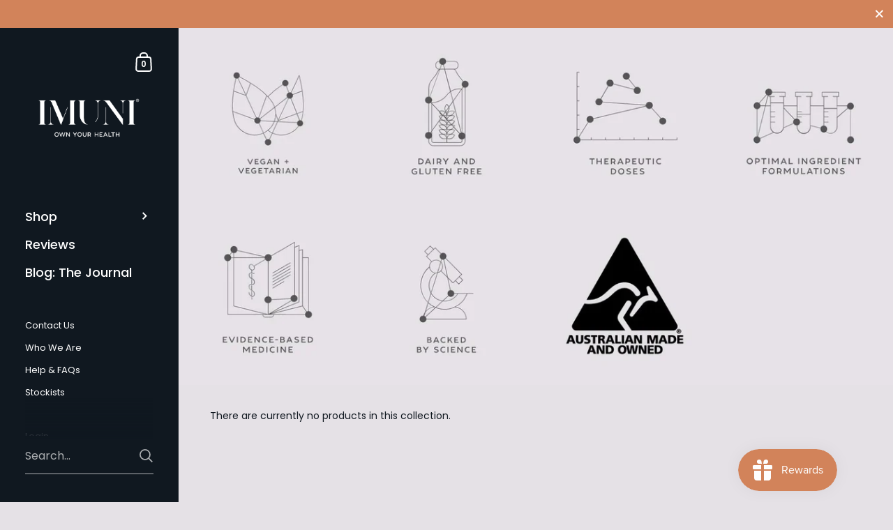

--- FILE ---
content_type: text/css
request_url: https://imunihealth.com/cdn/shop/t/12/assets/section-main-collection.css?v=6217062601221978311685061750
body_size: -67
content:
.collection-header__background{position:absolute;top:0;left:0;width:100%;height:100%;z-index:-1}.collection-header__background:before{position:absolute;top:0;left:0;width:100%;height:100%;content:"";opacity:.36;z-index:9}.main-collection-product-grid{margin-top:var(--horizontal-padding)}.main-collection-banner .collection-header:not(.has-image){margin-bottom:calc(var(--compact-header-padding) * -1)}#CollectionProductGrid .gutter--on{margin-inline-start:var(--horizontal-padding);margin-inline-end:var(--horizontal-padding);margin-bottom:var(--vertical-padding)}.collection-header.has-image{min-height:420px;margin:0;padding:var(--horizontal-padding)}@media screen and (max-height: 768px){.collection-header.has-image{min-height:320px}}.collection-body__description{margin-bottom:50px}@media screen and (max-width: 948px){.collection-body__description{margin-bottom:25px}}.no-content-message{grid-column:span 4}.collection-filters-handle-holder{position:relative;display:none;padding:0 var(--horizontal-padding);width:100%;margin-bottom:25px}.collection-filters-handle-holder .symbol{position:relative}.collection-filters-handle-holder .button{width:100%;display:flex;justify-content:space-between}html[dir=rtl] .collection-filters-handle-holder .button{text-align:right}html[dir=ltr] .collection-filters-handle-holder .button{text-align:left}@media screen and (max-width: 948px){.collection-filters-handle-holder{display:block}.hide-on-mobile{display:none!important}}.collection__filters{width:450px;z-index:9991}html[dir=rtl] .collection__filters{left:0;right:auto}html[dir=ltr] .collection__filters{right:0;left:auto}@media screen and (max-width: 948px){.collection__filters{width:340px;visibility:visible;transition:all .12s linear}html[dir=ltr] .collection__filters{transform:translate(100%)}html[dir=rtl] .collection__filters{transform:translate(-100%)}.collection__filters.opened{transform:translate(0)!important}}@media screen and (max-width: 360px){.collection__filters{width:100%}}.collection__filters-close{top:35px}html[dir=rtl] .collection__filters-close{left:20px}html[dir=ltr] .collection__filters-close{right:20px}.collection__filters-close svg polygon{fill:rgba(var(--color-sidebar-txt),1)!important}@media screen and (max-width: 948px){.collection-header:not(.has-image){margin-top:0!important}}#main-collection-product-grid.loading{opacity:.16;pointer-events:none}.main-collection-banner+.shopify-section:not(.main-collection-product-grid){margin-top:var(--horizontal-padding)}
/*# sourceMappingURL=/cdn/shop/t/12/assets/section-main-collection.css.map?v=6217062601221978311685061750 */


--- FILE ---
content_type: text/css
request_url: https://imunihealth.com/cdn/shop/t/12/assets/section-rich-text.css?v=27324865820552666611685061750
body_size: -173
content:
.rich-text__media{position:sticky;top:0}.rich-text{display:flex}.rich-text svg *{stroke:rgba(var(--color-body-txt),1)}.rich-text__button,.rich-text__body,.rich-text__icon{margin-bottom:2em}.rich-text__title:first-child:last-child{margin-bottom:0}.rich-text__content>*:last-child,.rich-text__title>*:last-child{margin-bottom:0}.rich-text__media{width:50%;max-height:100vh;position:relative;flex-shrink:0}.rich-text__icon{display:flex}.rich-text--text-right .rich-text__icon{justify-content:flex-end}.rich-text--text-center .rich-text__icon{justify-content:center}.rich-text--text-left .rich-text__icon{justify-content:flex-start}.rich-text__icon img,.rich-text__icon svg{width:64px;height:64px}.rich-text__icon svg{stroke-width:2px}.rich-text--media-on .rich-text__content{width:50%}html[dir=rtl] .rich-text--media-on .rich-text__content{padding-left:var(--horizontal-padding)}html[dir=ltr] .rich-text--media-on .rich-text__content{padding-right:var(--horizontal-padding)}.rich-text--media-on.rich-text--align-right .rich-text__content{order:2}html[dir=rtl] .rich-text--media-on.rich-text--align-right .rich-text__content{padding-right:var(--horizontal-padding);padding-left:0}html[dir=ltr] .rich-text--media-on.rich-text--align-right .rich-text__content{padding-left:var(--horizontal-padding);padding-right:0}.rich-text--media-on .rich-text__content>*:last-child{padding-bottom:100px}.rich-text--media-off.rich-text--text-left{justify-content:flex-start}html[dir=rtl] .rich-text--media-off.rich-text--text-left{text-align:right}html[dir=ltr] .rich-text--media-off.rich-text--text-left{text-align:left}.rich-text--media-off.rich-text--text-center{text-align:center;justify-content:center}.rich-text--media-off.rich-text--text-right{justify-content:flex-end}html[dir=rtl] .rich-text--media-off.rich-text--text-right{text-align:left}html[dir=ltr] .rich-text--media-off.rich-text--text-right{text-align:right}html[dir=rtl] .rich-text--media-off .rich-text__content{padding-left:0!important}html[dir=ltr] .rich-text--media-off .rich-text__content{padding-right:0!important}.rich-text--media-off.gutter--on{padding-left:0;padding-right:0}.rich-text.gutter--on.rich-text--media-on .rich-text__content{padding-top:100px}.rich-text.gutter--off{padding-top:0;padding-bottom:0}.rich-text.gutter--off .rich-text__content{padding-top:100px}html[dir=rtl] .rich-text.gutter--off.rich-text--align-left .rich-text__content{padding-right:var(--horizontal-padding)}html[dir=ltr] .rich-text.gutter--off.rich-text--align-left .rich-text__content,html[dir=rtl] .rich-text.gutter--off.rich-text--align-right .rich-text__content{padding-left:var(--horizontal-padding)}html[dir=ltr] .rich-text.gutter--off.rich-text--align-right .rich-text__content{padding-right:var(--horizontal-padding)}html[dir=rtl] .rich-text.gutter--on.rich-text--media-on.rich-text--align-right .rich-text__content{padding-left:var(--horizontal-padding)}html[dir=ltr] .rich-text.gutter--on.rich-text--media-on.rich-text--align-right .rich-text__content,html[dir=rtl] .rich-text.gutter--on.rich-text--media-on.rich-text--align-left .rich-text__content{padding-right:var(--horizontal-padding)}html[dir=ltr] .rich-text.gutter--on.rich-text--media-on.rich-text--align-left .rich-text__content{padding-left:var(--horizontal-padding)}@media screen and (max-width: 648px){.rich-text{flex-direction:column}.rich-text .rich-text__content{width:100%;order:1}.rich-text .rich-text__media{width:100%;height:50vh!important;position:relative;order:2}}
/*# sourceMappingURL=/cdn/shop/t/12/assets/section-rich-text.css.map?v=27324865820552666611685061750 */


--- FILE ---
content_type: text/javascript
request_url: https://imunihealth.com/cdn/shop/t/12/assets/component-facets.js?v=156730858239004104241685061749
body_size: 4296
content:
(function(a){typeof exports=="object"&&typeof module<"u"?module.exports=a():typeof define=="function"&&define.amd?define([],a):(typeof window<"u"?window:typeof global<"u"?global:typeof self<"u"?self:this).rangeSlider=a()})(function(){return function d(e,f,b){function c(a2,k){if(!f[a2]){if(!e[a2]){var i=typeof require=="function"&&require;if(!k&&i)return i(a2,!0);if(g)return g(a2,!0);var j=new Error("Cannot find module '"+a2+"'");throw j.code="MODULE_NOT_FOUND",j}var h=f[a2]={exports:{}};e[a2][0].call(h.exports,function(b2){return c(e[a2][1][b2]||b2)},h,h.exports,d,e,f,b)}return f[a2].exports}for(var g=typeof require=="function"&&require,a=0;a<b.length;a++)c(b[a]);return c}({1:[function(b,a,c){a.exports=(c2,b2={})=>{let v=a3=>!isNaN(a3)&&+a3+""==a3+"",d=(a3=0,b3=0)=>({min:a3,max:b3}),w=a3=>{[U,V].forEach(a3)},x=(a3,b3,c3)=>{if(a3)return b3;c3()},y=(a3,b3,c3="")=>{a3.setAttribute(b3,c3)},z=(a3,b3)=>{a3.removeAttribute(b3)},e=(a3,b3,c3,d2=!0)=>{a3.addEventListener(b3,c3,d2?{passive:!1,capture:!0}:{})},a2=(a3,c3)=>{b2[a3]={}.hasOwnProperty.call(b2,a3)?b2[a3]:c3},A=(a3,c3)=>b2.orientation===X?a3:c3,B=a3=>a3===1?ab.max:ab.min,i=()=>{let a3=!1;v(b2.min)&&v(b2.max)||(a3=!0),b2.min=a3?1:+b2.min,b2.max=a3?1:+b2.max},j=()=>{b2.thumbsDisabled instanceof Array?(b2.thumbsDisabled.length===1&&b2.thumbsDisabled.push(!1),b2.thumbsDisabled.length!==1&&b2.thumbsDisabled.length!==2&&(b2.thumbsDisabled=[!1,!1])):b2.thumbsDisabled=[b2.thumbsDisabled,b2.thumbsDisabled],b2.thumbsDisabled[0]=!!b2.thumbsDisabled[0],b2.thumbsDisabled[1]=!!b2.thumbsDisabled[1]},k=(a3,c3=!1,g=!0)=>{let e2=d(ak[ab.min].value,ak[ab.max].value);a3=a3||e2,ak[ab.min].value=a3.min,ak[ab.max].value=ai||c3?a3.max:a3.min+ag,C(),aa.min>aa.max&&(ab.min=+!ab.min,ab.max=+!ab.max,z(u[ab.min],r),z(u[ab.max],q),y(u[ab.min],q),y(u[ab.max],r),ai&&(ai=ai===U?V:U),C()),af=c3?aa:a3;let f=!1;(e2.min!==ak[ab.min].value||c3)&&(f=!0),(e2.max!==ak[ab.max].value||c3)&&(f=!0),f&&(g&&b2.onInput&&b2.onInput([aa.min,aa.max]),H(),D(),E(),F())},C=()=>{w(a3=>{aa[a3]=+ak[ab[a3]].value})},D=()=>{w(a3=>{u[ab[a3]].style[A("top","left")]=`calc(${(aa[a3]-b2.min)/s*100}% + ${(.5-(aa[a3]-b2.min)/s)*A(ad,ac)[a3]}px)`})},E=()=>{let a3=(.5-(aa.min-b2.min)/s)*A(ad,ac).min/c2[`client${A("Height","Width")}`],d2=(.5-(aa.max-b2.min)/s)*A(ad,ac).max/c2[`client${A("Height","Width")}`];t.style[A("top","left")]=`${((aa.min-b2.min)/s+a3)*100}%`,t.style[A("height","width")]=`${((aa.max-b2.min)/s-(aa.min-b2.min)/s-a3+d2)*100}%`},l=()=>{w((a3,c3)=>{ae[a3]=b2.thumbsDisabled[c3]?aa[a3]:b2[a3]})},m=()=>{w((c3,a3)=>{b2.disabled||b2.thumbsDisabled[a3]?z(u[B(a3)],Y):y(u[B(a3)],Y,0)})},F=()=>{w(a3=>{y(u[ab[a3]],"aria-valuemin",b2.min),y(u[ab[a3]],"aria-valuemax",b2.max),y(u[ab[a3]],"aria-valuenow",aa[a3]),y(u[ab[a3]],"aria-valuetext",aa[a3])})},n=()=>{b2.disabled?y(c2,_):z(c2,_)},o=()=>{b2.thumbsDisabled.forEach((b3,c3)=>{let a3=B(c3);b3?(y(u[a3],_),y(u[a3],"aria-disabled",!0)):(z(u[a3],_),y(u[a3],"aria-disabled",!1))})},G=(a3,c3=!1)=>{b2[a3]=c3,i(),w(a4=>{ak[0][a4]=b2[a4],ak[1][a4]=b2[a4]}),s=b2.max-b2.min,k("",!0),l()},p=()=>{b2.orientation===X?y(c2,$):z(c2,$),t.style[A("left","top")]="",t.style[A("width","height")]="",u[0].style[A("left","top")]="",u[1].style[A("left","top")]=""},H=()=>{w(a3=>{ac[a3]=S(T(u[ab[a3]]).width),ad[a3]=S(T(u[ab[a3]]).height)})},I=(e2,d2)=>{let a3=(d2[`offset${A("Top","Left")}`]+(e2[`client${A("Y","X")}`]-d2.getBoundingClientRect()[A("top","left")])-(ai?(.5-(aa[ai]-b2.min)/s)*A(ad,ac)[ai]:0))/c2[`client${A("Height","Width")}`]*s+b2.min;return a3<b2.min?b2.min:a3>b2.max?b2.max:a3},J=(a3,b3)=>!a3.target.classList.contains(b3),K=c3=>{let e2=!1;if(!b2.disabled&&(J(c3,"range-slider__thumb")&&J(c3,"range-slider__range")||b2.rangeSlideDisabled&&J(c3,"range-slider__thumb"))&&(e2=!0),e2&&b2.thumbsDisabled[0]&&b2.thumbsDisabled[1]&&(e2=!1),e2){let a3=I(c3,t),f=R(aa.min-a3),g=R(aa.max-a3);if(b2.thumbsDisabled[0])a3>=aa.min&&(k(d(aa.min,a3),!0),M(c3,ab.max,u[ab.max]));else if(b2.thumbsDisabled[1])a3<=aa.max&&(k(d(a3,aa.max),!0),M(c3,ab.min,u[ab.min]));else{let h=ab.max;f===g?k(d(aa.min,a3),!0):(k(d(f<g?a3:aa.min,g<f?a3:aa.max),!0),h=f<g?ab.min:ab.max),M(c3,h,u[h])}}},L=(b3,a3)=>{H(),y(a3,Z),aj=I(b3,a3),ah=!0},M=(c3,a3,d2)=>{b2.disabled||b2.thumbsDisabled[B(a3)]||(L(c3,d2),ai=ab.min===a3?U:V,b2.onThumbDragStart&&b2.onThumbDragStart())},N=a3=>{b2.disabled||b2.rangeSlideDisabled||(L(a3,t),ag=aa.max-aa.min,ai=!1,b2.onRangeDragStart&&b2.onRangeDragStart())},O=i2=>{if(ah){let e2=I(i2,t),h=e2-aj,f=aa.min,g=aa.max,a3=ai?ae.min:b2.min,c3=ai?ae.max:b2.max;ai&&ai!==U||(f=ai?e2:af.min+h),ai&&ai!==V||(g=ai?e2:af.max+h),f>=a3&&f<=c3&&g>=a3&&g<=c3?(k({min:f,max:g}),aj=e2):(f>c3&&ai&&(k(d(c3,c3)),aj=e2),g<a3&&ai&&(k(d(a3,a3)),aj=e2),f<a3&&(k(ai?d(a3,aa.max):d(a3,aa.max-aa.min+a3)),aj=e2),g>c3&&(k(d(ai?aa.min:aa.min-aa.max+c3,c3)),aj=e2)),ai||l()}},P=()=>{let a3=S(ak[0].step);return ak[0].step===W?W:a3===0||isNaN(a3)?1:a3},Q=(c3,f)=>{let g=(f===37||f===40?-1:1)*A(-1,1);if(!b2.disabled&&!b2.thumbsDisabled[B(c3)]){let a3=P();a3=a3===W?1:a3;let d2=aa.min+a3*(ab.min===c3?g:0),e2=aa.max+a3*(ab.max===c3?g:0);d2>ae.max&&(d2=ae.max),e2<ae.min&&(e2=ae.min),k({min:d2,max:e2},!0)}},R=Math.abs,S=parseFloat,T=window.getComputedStyle,U="min",V="max",W="any",X="vertical",Y="tabindex",q="data-lower",r="data-upper",Z="data-active",$="data-vertical",_="data-disabled",aa=d(),ab=d(0,1),ac=d(),ad=d(),ae=d(),af=d(),s=0,ag=0,ah=!1,ai=!1,aj=0;if(!this.cssInjected){let f=document.createElement("style");f.textContent=".range-slider{touch-action:none;-webkit-tap-highlight-color:transparent;-webkit-user-select:none;user-select:none;cursor:pointer;display:block;position:relative;width:100%;height:8px;background:#ddd;border-radius:4px}.range-slider[data-vertical]{height:100%;width:8px}.range-slider[data-disabled]{opacity:.5;cursor:not-allowed}.range-slider .range-slider__thumb{position:absolute;z-index:3;top:50%;width:24px;height:24px;transform:translate(-50%,-50%);border-radius:50%;background:#2196f3}.range-slider .range-slider__thumb:focus-visible{outline:0;box-shadow:0 0 0 6px rgba(33,150,243,.5)}.range-slider[data-vertical] .range-slider__thumb{left:50%}.range-slider .range-slider__thumb[data-disabled]{z-index:2}.range-slider .range-slider__range{position:absolute;z-index:1;transform:translate(0,-50%);top:50%;width:100%;height:100%;background:#51adf6}.range-slider[data-vertical] .range-slider__range{left:50%;transform:translate(-50%,0)}.range-slider input[type=range]{-webkit-appearance:none;pointer-events:none;position:absolute;z-index:2;top:0;left:0;width:0;height:0;background-color:transparent}.range-slider input[type=range]::-webkit-slider-thumb{-webkit-appearance:none;appearance:none}.range-slider input[type=range]::-moz-range-thumb{width:0;height:0;border:0}.range-slider input[type=range]:focus{outline:0}";let g=document.head,h=document.querySelector("head>style,head>link");h?g.insertBefore(f,h):g.appendChild(f),this.cssInjected=!0}a2("rangeSlideDisabled",!1),a2("thumbsDisabled",[!1,!1]),a2("orientation","horizontal"),a2("disabled",!1),a2("onThumbDragStart",!1),a2("onRangeDragStart",!1),a2("onThumbDragEnd",!1),a2("onRangeDragEnd",!1),a2("onInput",!1),a2("value",[25,75]),a2("step",1),a2("min",0),a2("max",100),i(),j(),c2.innerHTML=`<input type="range" min="${b2.min}" max="${b2.max}" step="${b2.step}" value="${b2.value[0]}" disabled><input type="range" min="${b2.min}" max="${b2.max}" step="${b2.step}" value="${b2.value[1]}" disabled><div role="slider" class="range-slider__thumb" ${q}></div><div role="slider" class="range-slider__thumb" ${r}></div><div class="range-slider__range"></div>`,c2.classList.add("range-slider");let t=c2.querySelector(".range-slider__range"),ak=c2.querySelectorAll("input"),u=c2.querySelectorAll(".range-slider__thumb");return s=b2.max-b2.min,k("",!0,!1),l(),n(),o(),m(),p(),e(c2,"pointerdown",a3=>{K(a3)}),Array.from(u).forEach((a3,b3)=>{e(a3,"pointerdown",c3=>{M(c3,b3,a3)}),e(a3,"keydown",a4=>{a4.which>=37&&a4.which<=40&&(a4.preventDefault(),Q(b3,a4.which))})}),e(t,"pointerdown",a3=>{N(a3)}),e(document,"pointermove",a3=>{O(a3)}),e(document,"pointerup",()=>{ah&&(z(u[0],Z),z(u[1],Z),z(t,Z),ah=!1,ai?b2.onThumbDragEnd&&b2.onThumbDragEnd():b2.onRangeDragEnd&&b2.onRangeDragEnd())}),e(window,"resize",()=>{H(),D(),E()}),{min:(a3=!1)=>x(!a3&&a3!==0,b2.min,()=>{G(U,a3)}),max:(a3=!1)=>x(!a3&&a3!==0,b2.max,()=>{G(V,a3)}),step:(a3=!1)=>x(!a3,P(),()=>{ak[0].step=a3,ak[1].step=a3,k("",!0)}),value:(a3=!1)=>x(!a3,[aa.min,aa.max],()=>{k(d(a3[0],a3[1]),!0),l()}),orientation:(a3=!1)=>x(!a3,b2.orientation,()=>{b2.orientation=a3,p(),k("",!0)}),disabled(a3=!0){b2.disabled=!!a3,n()},thumbsDisabled(a3=[!0,!0]){b2.thumbsDisabled=a3,j(),l(),m(),o()},rangeSlideDisabled(a3=!0){b2.rangeSlideDisabled=!!a3},currentValueIndex:()=>ai?ai===U?0:1:-1}}},{}]},{},[1])(1)});class FacetFiltersForm extends HTMLElement{constructor(){super(),this.onActiveFilterClick=this.onActiveFilterClick.bind(this),this.debouncedOnSubmit=debounce(event=>{this.onSubmitHandler(event)},500),this.querySelector("form").addEventListener("input",this.debouncedOnSubmit.bind(this))}static setListeners(){const onHistoryChange=event=>{const searchParams=event.state?event.state.searchParams:FacetFiltersForm.searchParamsInitial;searchParams!==FacetFiltersForm.searchParamsPrev&&FacetFiltersForm.renderPage(searchParams,null,!1)};window.addEventListener("popstate",onHistoryChange)}static toggleActiveFacets(disable=!0){document.querySelectorAll(".js-facet-remove").forEach(element=>{element.classList.toggle("disabled",disable)})}static renderPage(searchParams,event,updateURLHash=!0){FacetFiltersForm.searchParamsPrev=searchParams;const sections=FacetFiltersForm.getSections();document.getElementById("main-collection-product-grid").classList.add("loading"),sections.forEach(section=>{const url=`${window.location.pathname}?section_id=${section.section}&${searchParams}`,filterDataUrl=element=>element.url===url;FacetFiltersForm.filterData.some(filterDataUrl)?FacetFiltersForm.renderSectionFromCache(filterDataUrl,event):FacetFiltersForm.renderSectionFromFetch(url,event)}),updateURLHash&&FacetFiltersForm.updateURLHash(searchParams)}static renderSectionFromFetch(url,event){fetch(url).then(response=>response.text()).then(responseText=>{const html=responseText;FacetFiltersForm.filterData=[...FacetFiltersForm.filterData,{html,url}],FacetFiltersForm.renderFilters(html,event),FacetFiltersForm.renderProductGrid(html),FacetFiltersForm.renderProductCount(html)})}static renderSectionFromCache(filterDataUrl,event){const html=FacetFiltersForm.filterData.find(filterDataUrl).html;FacetFiltersForm.renderFilters(html,event),FacetFiltersForm.renderProductGrid(html),FacetFiltersForm.renderProductCount(html)}static renderProductGrid(html){const innerHTML=new DOMParser().parseFromString(html,"text/html").getElementById("CollectionProductGrid").innerHTML;document.getElementById("CollectionProductGrid").innerHTML=innerHTML,document.getElementById("CollectionProductGrid").querySelectorAll("template").forEach(elm=>{elm.closest("form").append(elm.content.cloneNode(!0))})}static renderProductCount(html){const countEl=new DOMParser().parseFromString(html,"text/html").getElementById("CollectionProductCount");countEl&&(document.getElementById("CollectionProductCount").innerHTML=countEl.innerHTML)}static renderFilters(html,event){const parsedHTML=new DOMParser().parseFromString(html,"text/html"),facetDetailsElements=parsedHTML.querySelectorAll("#FacetFiltersForm .js-filter, #FacetFiltersFormMobile .js-filter"),matchesIndex=element=>{if(event&&event.target.closest(".js-filter"))return element.dataset.index===event.target.closest(".js-filter").dataset.index},facetsToRender=Array.from(facetDetailsElements).filter(element=>!matchesIndex(element)),countsToRender=Array.from(facetDetailsElements).find(matchesIndex);facetsToRender.forEach(element=>{document.querySelector(`.js-filter[data-index="${element.dataset.index}"]`).innerHTML=element.innerHTML}),FacetFiltersForm.renderActiveFacets(parsedHTML),countsToRender&&FacetFiltersForm.renderCounts(countsToRender,event.target.closest(".js-filter"))}static renderActiveFacets(html){[".active-facets-mobile",".active-facets-desktop"].forEach(selector=>{const activeFacetsElement=html.querySelector(selector);activeFacetsElement&&document.querySelector(selector)&&(document.querySelector(selector).innerHTML=activeFacetsElement.innerHTML)}),FacetFiltersForm.toggleActiveFacets(!1)}static renderCounts(source,target){[".facets__selected"].forEach(selector=>{const targetElement=target.querySelector(selector);source.querySelector(selector)&&targetElement&&(target.querySelector(selector).outerHTML=source.querySelector(selector).outerHTML)})}static updateURLHash(searchParams){history.pushState({searchParams},"",`${window.location.pathname}${searchParams&&"?".concat(searchParams)}`)}static getSections(){return[{id:"main-collection-product-grid",section:document.getElementById("main-collection-product-grid").dataset.id}]}createSearchParams(form){const formData=new FormData(form);return new URLSearchParams(formData).toString()}onSubmitForm(searchParams,event){FacetFiltersForm.renderPage(searchParams,event)}createSearchParams(form){const formData=new FormData(form);return new URLSearchParams(formData).toString()}onSubmitForm(searchParams,event){FacetFiltersForm.renderPage(searchParams,event)}onSubmitHandler(event){event.preventDefault();const sortFilterForms=document.querySelectorAll("facet-filters-form form"),forms=[],isMobile=event.target.closest("form").id==="FacetFiltersFormMobile";sortFilterForms.forEach(form=>{isMobile?form.id==="FacetFiltersFormMobile"&&forms.push(this.createSearchParams(form)):(form.id==="FacetSortForm"||form.id==="FacetFiltersForm"||form.id==="FacetSortDrawerForm")&&(document.querySelectorAll(".no-js-list").forEach(el=>el.remove()),forms.push(this.createSearchParams(form)))}),this.onSubmitForm(forms.join("&"),event)}onActiveFilterClick(event){event.preventDefault(),FacetFiltersForm.toggleActiveFacets();const url=event.currentTarget.href.indexOf("?")==-1?"":event.currentTarget.href.slice(event.currentTarget.href.indexOf("?")+1);FacetFiltersForm.renderPage(url)}}FacetFiltersForm.filterData=[],FacetFiltersForm.searchParamsInitial=window.location.search.slice(1),FacetFiltersForm.searchParamsPrev=window.location.search.slice(1),customElements.define("facet-filters-form",FacetFiltersForm),FacetFiltersForm.setListeners();class FacetRemove extends HTMLElement{constructor(){super();const facetLink=this.querySelector("a");facetLink.setAttribute("role","button"),facetLink.addEventListener("click",this.closeFilter.bind(this)),facetLink.addEventListener("keyup",event=>{event.preventDefault(),event.code.toUpperCase()==="SPACE"&&this.closeFilter(event)})}closeFilter(event){event.preventDefault(),(this.closest("facet-filters-form")||document.querySelector("facet-filters-form")).onActiveFilterClick(event)}}customElements.define("facet-remove",FacetRemove);class PriceRange extends HTMLElement{constructor(){super(),this.querySelectorAll("input").forEach(element=>{element.addEventListener("change",this.onRangeChange.bind(this)),element.addEventListener("input",this.maxCheck.bind(this))}),this.setMinAndMaxValues();const inputMin=this.querySelector('input[name="filter.v.price.gte"]'),inputMax=this.querySelector('input[name="filter.v.price.lte"]');let inputTimer=null;this.parentElement.querySelector("[data-js-price-range-slider]")&&rangeSlider(this.parentElement.querySelector("[data-js-price-range-slider]"),{min:Number(inputMin.getAttribute("min")),max:Number(inputMax.getAttribute("max")),value:[inputMin.value||Number(inputMin.getAttribute("placeholder")),inputMax.value||Number(inputMax.getAttribute("placeholder"))],onInput:values=>{inputMin.value=`${values[0]}`,inputMax.value=`${values[1]}`,clearTimeout(inputTimer),inputTimer=setTimeout(()=>{document.querySelector("facet-filters-form").onSubmitHandler({target:inputMin,preventDefault:()=>{}}),document.querySelector("facet-filters-form").onSubmitHandler({target:inputMax,preventDefault:()=>{}}),this.onRangeChange({currentTarget:inputMin}),this.onRangeChange({currentTarget:inputMax})},500)}})}onRangeChange(event){this.adjustToValidValues(event.currentTarget),this.setMinAndMaxValues()}setMinAndMaxValues(){const inputs=this.querySelectorAll("input"),minInput=inputs[0],maxInput=inputs[1];maxInput.value&&minInput.setAttribute("max",maxInput.value),minInput.value&&maxInput.setAttribute("min",minInput.value),minInput.value===""&&maxInput.setAttribute("min",0),maxInput.value===""&&minInput.setAttribute("max",maxInput.getAttribute("max"))}adjustToValidValues(input){const value=Number(input.value),min=Number(input.getAttribute("min")),max=Number(input.getAttribute("max"));value<min&&(input.value=min),value>max&&(input.value=max)}maxCheck(object){let max=parseInt(object.target.max);parseInt(object.target.value)>max&&(object.target.value=max)}}customElements.define("price-range",PriceRange);
//# sourceMappingURL=/cdn/shop/t/12/assets/component-facets.js.map?v=156730858239004104241685061749
